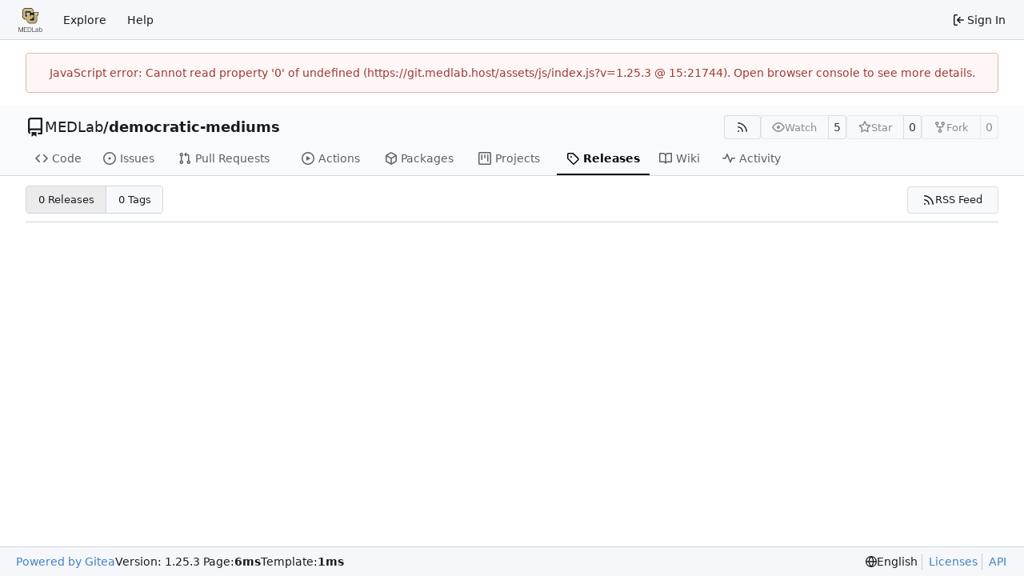

--- FILE ---
content_type: image/svg+xml
request_url: https://git.medlab.host/assets/img/logo.svg
body_size: 7470
content:
<?xml version="1.0" encoding="UTF-8" standalone="no"?>
<!-- Created with Inkscape (http://www.inkscape.org/) -->

<svg
   version="1.1"
   id="svg1"
   width="74.419731"
   height="75.610397"
   viewBox="0 0 74.41973 75.610398"
   sodipodi:docname="MedLab_center.svg"
   inkscape:version="1.4 (e7c3feb100, 2024-10-09)"
   xmlns:inkscape="http://www.inkscape.org/namespaces/inkscape"
   xmlns:sodipodi="http://sodipodi.sourceforge.net/DTD/sodipodi-0.dtd"
   xmlns="http://www.w3.org/2000/svg"
   xmlns:svg="http://www.w3.org/2000/svg">
  <defs
     id="defs1" />
  <sodipodi:namedview
     id="namedview1"
     pagecolor="#ffffff"
     bordercolor="#000000"
     borderopacity="0.25"
     inkscape:showpageshadow="2"
     inkscape:pageopacity="0.0"
     inkscape:pagecheckerboard="0"
     inkscape:deskcolor="#d1d1d1"
     inkscape:zoom="6.1428029"
     inkscape:cx="15.139669"
     inkscape:cy="42.325955"
     inkscape:window-width="1896"
     inkscape:window-height="987"
     inkscape:window-x="12"
     inkscape:window-y="44"
     inkscape:window-maximized="0"
     inkscape:current-layer="group-R5">
    <inkscape:page
       x="0"
       y="0"
       inkscape:label="1"
       id="page1"
       width="74.419731"
       height="75.610397"
       margin="0"
       bleed="0" />
  </sodipodi:namedview>
  <g
     id="g1"
     inkscape:groupmode="layer"
     inkscape:label="1"
     transform="translate(-51.975064,0.00639799)">
    <g
       id="group-R5">
      <path
         id="path2"
         d="m 536.902,448.418 h 64.657 v -51.906 l 39.226,-38.86 h 129.242 l 39.344,38.86 v 142.261 h 25.422 v 51.961 H 756.805 V 409.566 H 653.59 v 38.852 h 39.055 l 38.742,38.754 v 51.601 H 679.414 V 500.219 H 653.59 v 90.515 h -77.813 v -51.961 h 25.782 v -38.554 h -51.676 v 129.722 h 129.531 v -39.207 h 51.973 v 51.84 l -38.742,38.832 H 536.902 L 498.02,642.574 V 487.172 l 38.882,-38.754"
         style="fill:#ffffff;fill-opacity:1;fill-rule:nonzero;stroke:none"
         transform="matrix(0.13333333,0,0,-0.13333333,0,93.773333)" />
      <path
         id="path3"
         d="m 647.02,402.082 h 117.054 v 182.887 h 65.821 V 545.398 H 804.242 V 398.023 L 768.328,362.535 H 643.262 l -35.785,35.488 v 56.161 h -69.075 l -35.484,35.347 v 151.574 l 35.484,35.395 h 151.813 l 35.351,-35.395 V 597.93 h -39.57 v 39.508 H 542.398 V 493.59 h 65.079 v 51.808 h -26.059 v 39.571 H 647.02 V 493.59 h 38.976 v 38.914 h 39.57 V 489.531 L 690.215,454.184 H 647.02 Z"
         style="fill:none;stroke:#ffffff;stroke-width:5.13;stroke-linecap:butt;stroke-linejoin:miter;stroke-miterlimit:10;stroke-dasharray:none;stroke-opacity:1"
         transform="matrix(0.13333333,0,0,-0.13333333,0,93.773333)" />
      <path
         id="path4"
         d="M 526.609,703.348 476.188,652.984 V 479.117 l 50.421,-50.324 h 55.325 V 386.48 l 50.824,-50.39 h 146.969 l 50.949,50.351 v 134.684 h 25.949 v 89.664 H 751.043 v 42.18 l -50.258,50.379 H 526.609"
         style="fill:#ccb567;fill-opacity:1;fill-rule:nonzero;stroke:none"
         transform="matrix(0.13333333,0,0,-0.13333333,0,93.773333)" />
      <path
         id="path5"
         d="m 698.629,698.129 47.184,-47.32 V 605.563 H 851.395 V 526.32 H 825.449 V 388.629 L 777.582,341.324 H 634.895 l -47.731,47.305 v 45.375 H 528.77 l -47.352,47.309 v 169.5 l 47.352,47.316 h 169.859"
         style="fill:#231f20;fill-opacity:1;fill-rule:nonzero;stroke:none"
         transform="matrix(0.13333333,0,0,-0.13333333,0,93.773333)" />
      <path
         id="path6"
         d="m 534.18,447.086 h 66.035 v -53 l 40.055,-39.695 h 131.949 l 40.168,39.695 v 145.312 h 25.965 V 592.5 H 758.699 V 407.426 H 653.305 v 39.66 h 39.879 l 39.586,39.637 v 52.675 H 679.676 V 500.043 H 653.305 V 592.5 h -79.43 v -53.102 h 26.34 V 500.043 H 547.441 V 632.477 H 679.676 V 592.5 h 53.094 v 52.891 l -39.586,39.675 H 534.18 l -39.719,-39.66 V 486.723 l 39.719,-39.637"
         style="fill:#ffffff;fill-opacity:1;fill-rule:nonzero;stroke:none"
         transform="matrix(0.13333333,0,0,-0.13333333,0,93.773333)" />
      <path
         id="path7"
         d="m 646.762,453.613 h 43.734 l 35.738,35.797 v 43.453 H 686.23 v -39.347 h -39.468 v 92.437 h -66.348 v -40.039 h 26.344 v -52.398 h -65.832 v 145.48 H 686.23 v -39.969 h 40.004 v 43.668 l -35.738,35.84 H 536.898 l -35.894,-35.84 V 489.41 l 35.879,-35.797 h 69.875 v -56.797 l 36.222,-35.921 h 126.551 l 36.336,35.933 v 149.086 h 25.946 v 40.039 H 765.238 V 400.914 H 646.762 v 52.699"
         style="fill:#ccb567;fill-opacity:1;fill-rule:nonzero;stroke:none"
         transform="matrix(0.13333333,0,0,-0.13333333,0,93.773333)" />
      <path
         id="path8"
         d="m 405.211,248.508 38.031,-96.379 37.871,96.379 h 15.395 V 138.586 h -10.469 v 94.988 h -0.309 l -37.562,-94.988 h -9.852 l -37.726,94.988 h -0.309 v -94.988 h -10.468 v 109.922 h 15.398"
         style="fill:#231f20;fill-opacity:1;fill-rule:nonzero;stroke:none"
         transform="matrix(0.13333333,0,0,-0.13333333,0,93.773333)" />
      <path
         id="path9"
         d="m 593.992,248.508 v -8.93 h -65.433 v -39.723 h 61.281 v -8.925 h -61.281 v -43.418 h 66.207 v -8.926 H 518.09 v 109.922 h 75.902"
         style="fill:#231f20;fill-opacity:1;fill-rule:nonzero;stroke:none"
         transform="matrix(0.13333333,0,0,-0.13333333,0,93.773333)" />
      <path
         id="path10"
         d="m 639.668,147.512 c 30.332,0 45.422,11.699 45.422,46.035 0,33.562 -14.016,46.031 -45.731,46.031 h -21.863 v -92.066 z m 3.539,100.996 c 32.484,0 52.352,-16.008 52.352,-54.961 0,-36.184 -17.09,-54.961 -52.5,-54.961 h -36.032 v 109.922 h 36.18"
         style="fill:#231f20;fill-opacity:1;fill-rule:nonzero;stroke:none"
         transform="matrix(0.13333333,0,0,-0.13333333,0,93.773333)" />
      <path
         id="path11"
         d="M 722.578,248.508 V 147.512 h 61.582 v -8.926 h -72.051 v 109.922 h 10.469"
         style="fill:#231f20;fill-opacity:1;fill-rule:nonzero;stroke:none"
         transform="matrix(0.13333333,0,0,-0.13333333,0,93.773333)" />
      <path
         id="path12"
         d="m 845.188,182.004 c -1.235,-2.16 -4.778,-3.086 -10.012,-3.848 -4.778,-0.773 -14.629,-2.004 -19.395,-3.246 -7.851,-2 -15.715,-5.23 -15.715,-14.773 0,-9.551 8.325,-15.703 17.715,-15.703 15.703,0 27.707,10.156 27.707,24.785 v 12.785 z m 10.007,12.773 V 152.59 c 0,-3.692 1.692,-5.852 5.696,-5.852 1.382,0 2.3,0.313 3.074,0.617 v -8.156 c -2.305,-0.457 -3.848,-0.613 -6.152,-0.613 -8.477,0 -11.551,3.691 -11.551,13.387 v 0.468 h -0.305 c -8.008,-12.324 -16.016,-16.171 -28.945,-16.171 -15.703,0 -26.641,8.007 -26.641,23.253 0,10.008 4.465,14.629 7.852,17.09 5.234,3.692 11.699,6.004 30.793,8.004 11.394,1.235 16.472,1.692 16.472,11.242 0,12.004 -7.695,16.321 -20.781,16.321 -13.086,0 -20.781,-6.321 -21.25,-18.481 h -9.695 c 1.074,17.551 12.468,26.633 32.332,26.633 20.937,0 29.101,-9.852 29.101,-25.555"
         style="fill:#231f20;fill-opacity:1;fill-rule:nonzero;stroke:none"
         transform="matrix(0.13333333,0,0,-0.13333333,0,93.773333)" />
      <path
         id="path13"
         d="m 884.363,178.457 c 0,-17.551 8.008,-34.023 27.871,-34.023 18.325,0 26.02,17.246 26.02,33.867 0,17.09 -7.856,33.879 -26.176,33.879 -18.16,0 -27.715,-14.317 -27.715,-33.723 z m 0,70.051 v -45.567 h 0.317 c 3.687,10.625 14.929,17.391 27.715,17.391 23.093,0 35.566,-18.32 35.566,-42.031 0,-22.938 -11.856,-42.031 -35.727,-42.031 -12.312,0 -23.711,6.007 -28.328,17.402 h -0.301 v -15.086 h -8.937 v 109.922 h 9.695"
         style="fill:#231f20;fill-opacity:1;fill-rule:nonzero;stroke:none"
         transform="matrix(0.13333333,0,0,-0.13333333,0,93.773333)" />
    </g>
  </g>
</svg>
